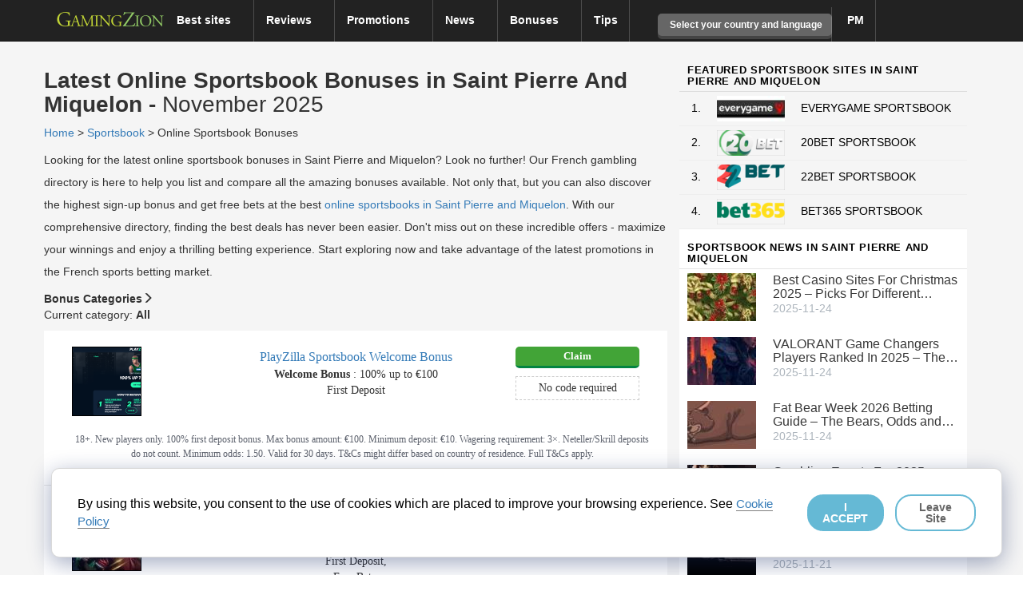

--- FILE ---
content_type: application/javascript; charset=UTF-8
request_url: https://www.gamingzion.com/cdn-cgi/challenge-platform/scripts/jsd/main.js
body_size: 4280
content:
window._cf_chl_opt={VnHPF6:'b'};~function(O3,B,D,V,X,S,M,c){O3=J,function(W,N,Oc,O2,T,b){for(Oc={W:415,N:428,T:382,b:400,C:370,Z:372,o:454,g:410,h:465,d:438,m:446},O2=J,T=W();!![];)try{if(b=parseInt(O2(Oc.W))/1*(-parseInt(O2(Oc.N))/2)+parseInt(O2(Oc.T))/3+-parseInt(O2(Oc.b))/4+parseInt(O2(Oc.C))/5*(parseInt(O2(Oc.Z))/6)+-parseInt(O2(Oc.o))/7*(-parseInt(O2(Oc.g))/8)+parseInt(O2(Oc.h))/9*(-parseInt(O2(Oc.d))/10)+parseInt(O2(Oc.m))/11,N===b)break;else T.push(T.shift())}catch(C){T.push(T.shift())}}(O,773171),B=this||self,D=B[O3(442)],V={},V[O3(430)]='o',V[O3(457)]='s',V[O3(440)]='u',V[O3(380)]='z',V[O3(456)]='n',V[O3(448)]='I',V[O3(390)]='b',X=V,B[O3(374)]=function(W,N,T,C,Ob,OQ,OU,O8,o,g,h,R,Y,I){if(Ob={W:379,N:396,T:443,b:379,C:396,Z:358,o:366,g:377,h:366,d:423,m:373,R:357,Y:407,I:404},OQ={W:389,N:357,T:381},OU={W:402,N:348,T:426,b:418},O8=O3,null===N||N===void 0)return C;for(o=P(N),W[O8(Ob.W)][O8(Ob.N)]&&(o=o[O8(Ob.T)](W[O8(Ob.b)][O8(Ob.C)](N))),o=W[O8(Ob.Z)][O8(Ob.o)]&&W[O8(Ob.g)]?W[O8(Ob.Z)][O8(Ob.h)](new W[(O8(Ob.g))](o)):function(s,O9,L){for(O9=O8,s[O9(OQ.W)](),L=0;L<s[O9(OQ.N)];s[L]===s[L+1]?s[O9(OQ.T)](L+1,1):L+=1);return s}(o),g='nAsAaAb'.split('A'),g=g[O8(Ob.d)][O8(Ob.m)](g),h=0;h<o[O8(Ob.R)];R=o[h],Y=K(W,N,R),g(Y)?(I=Y==='s'&&!W[O8(Ob.Y)](N[R]),O8(Ob.I)===T+R?Z(T+R,Y):I||Z(T+R,N[R])):Z(T+R,Y),h++);return C;function Z(s,L,O7){O7=J,Object[O7(OU.W)][O7(OU.N)][O7(OU.T)](C,L)||(C[L]=[]),C[L][O7(OU.b)](s)}},S=O3(450)[O3(406)](';'),M=S[O3(423)][O3(373)](S),B[O3(364)]=function(W,N,OZ,OO,T,C,Z,o){for(OZ={W:429,N:357,T:384,b:418,C:433},OO=O3,T=Object[OO(OZ.W)](N),C=0;C<T[OO(OZ.N)];C++)if(Z=T[C],'f'===Z&&(Z='N'),W[Z]){for(o=0;o<N[T[C]][OO(OZ.N)];-1===W[Z][OO(OZ.T)](N[T[C]][o])&&(M(N[T[C]][o])||W[Z][OO(OZ.b)]('o.'+N[T[C]][o])),o++);}else W[Z]=N[T[C]][OO(OZ.C)](function(g){return'o.'+g})},c=function(OI,OY,OR,Od,Og,OJ,N,T,b){return OI={W:453,N:375},OY={W:352,N:352,T:418,b:352,C:352,Z:398,o:352,g:466,h:352},OR={W:357},Od={W:357,N:466,T:402,b:348,C:426,Z:402,o:426,g:402,h:426,d:411,m:418,R:411,Y:418,I:418,k:411,s:418,L:352,v:402,j:418,i:352,A:418,x:418,H:398},Og={W:362,N:466},OJ=O3,N=String[OJ(OI.W)],T={'h':function(C){return C==null?'':T.g(C,6,function(Z,OG){return OG=J,OG(Og.W)[OG(Og.N)](Z)})},'g':function(C,Z,o,OW,R,Y,I,s,L,j,i,A,x,H,z,y,O0,O1){if(OW=OJ,C==null)return'';for(Y={},I={},s='',L=2,j=3,i=2,A=[],x=0,H=0,z=0;z<C[OW(Od.W)];z+=1)if(y=C[OW(Od.N)](z),Object[OW(Od.T)][OW(Od.b)][OW(Od.C)](Y,y)||(Y[y]=j++,I[y]=!0),O0=s+y,Object[OW(Od.Z)][OW(Od.b)][OW(Od.o)](Y,O0))s=O0;else{if(Object[OW(Od.g)][OW(Od.b)][OW(Od.h)](I,s)){if(256>s[OW(Od.d)](0)){for(R=0;R<i;x<<=1,H==Z-1?(H=0,A[OW(Od.m)](o(x)),x=0):H++,R++);for(O1=s[OW(Od.R)](0),R=0;8>R;x=O1&1.96|x<<1.72,Z-1==H?(H=0,A[OW(Od.Y)](o(x)),x=0):H++,O1>>=1,R++);}else{for(O1=1,R=0;R<i;x=x<<1|O1,H==Z-1?(H=0,A[OW(Od.I)](o(x)),x=0):H++,O1=0,R++);for(O1=s[OW(Od.k)](0),R=0;16>R;x=x<<1|1.83&O1,Z-1==H?(H=0,A[OW(Od.s)](o(x)),x=0):H++,O1>>=1,R++);}L--,L==0&&(L=Math[OW(Od.L)](2,i),i++),delete I[s]}else for(O1=Y[s],R=0;R<i;x=O1&1.56|x<<1.74,Z-1==H?(H=0,A[OW(Od.s)](o(x)),x=0):H++,O1>>=1,R++);s=(L--,0==L&&(L=Math[OW(Od.L)](2,i),i++),Y[O0]=j++,String(y))}if(''!==s){if(Object[OW(Od.v)][OW(Od.b)][OW(Od.h)](I,s)){if(256>s[OW(Od.k)](0)){for(R=0;R<i;x<<=1,H==Z-1?(H=0,A[OW(Od.m)](o(x)),x=0):H++,R++);for(O1=s[OW(Od.d)](0),R=0;8>R;x=x<<1.79|1.56&O1,Z-1==H?(H=0,A[OW(Od.m)](o(x)),x=0):H++,O1>>=1,R++);}else{for(O1=1,R=0;R<i;x=O1|x<<1.39,H==Z-1?(H=0,A[OW(Od.m)](o(x)),x=0):H++,O1=0,R++);for(O1=s[OW(Od.k)](0),R=0;16>R;x=x<<1.36|1.12&O1,Z-1==H?(H=0,A[OW(Od.j)](o(x)),x=0):H++,O1>>=1,R++);}L--,L==0&&(L=Math[OW(Od.i)](2,i),i++),delete I[s]}else for(O1=Y[s],R=0;R<i;x=O1&1.63|x<<1,H==Z-1?(H=0,A[OW(Od.m)](o(x)),x=0):H++,O1>>=1,R++);L--,0==L&&i++}for(O1=2,R=0;R<i;x=x<<1|O1&1.69,Z-1==H?(H=0,A[OW(Od.A)](o(x)),x=0):H++,O1>>=1,R++);for(;;)if(x<<=1,Z-1==H){A[OW(Od.x)](o(x));break}else H++;return A[OW(Od.H)]('')},'j':function(C,Om,ON){return Om={W:411},ON=OJ,C==null?'':C==''?null:T.i(C[ON(OR.W)],32768,function(Z,OT){return OT=ON,C[OT(Om.W)](Z)})},'i':function(C,Z,o,OB,R,Y,I,s,L,j,i,A,x,H,z,y,O1,O0){for(OB=OJ,R=[],Y=4,I=4,s=3,L=[],A=o(0),x=Z,H=1,j=0;3>j;R[j]=j,j+=1);for(z=0,y=Math[OB(OY.W)](2,2),i=1;i!=y;O0=A&x,x>>=1,x==0&&(x=Z,A=o(H++)),z|=(0<O0?1:0)*i,i<<=1);switch(z){case 0:for(z=0,y=Math[OB(OY.N)](2,8),i=1;i!=y;O0=A&x,x>>=1,x==0&&(x=Z,A=o(H++)),z|=(0<O0?1:0)*i,i<<=1);O1=N(z);break;case 1:for(z=0,y=Math[OB(OY.W)](2,16),i=1;y!=i;O0=A&x,x>>=1,x==0&&(x=Z,A=o(H++)),z|=i*(0<O0?1:0),i<<=1);O1=N(z);break;case 2:return''}for(j=R[3]=O1,L[OB(OY.T)](O1);;){if(H>C)return'';for(z=0,y=Math[OB(OY.b)](2,s),i=1;i!=y;O0=A&x,x>>=1,0==x&&(x=Z,A=o(H++)),z|=i*(0<O0?1:0),i<<=1);switch(O1=z){case 0:for(z=0,y=Math[OB(OY.N)](2,8),i=1;i!=y;O0=A&x,x>>=1,x==0&&(x=Z,A=o(H++)),z|=i*(0<O0?1:0),i<<=1);R[I++]=N(z),O1=I-1,Y--;break;case 1:for(z=0,y=Math[OB(OY.C)](2,16),i=1;i!=y;O0=A&x,x>>=1,0==x&&(x=Z,A=o(H++)),z|=i*(0<O0?1:0),i<<=1);R[I++]=N(z),O1=I-1,Y--;break;case 2:return L[OB(OY.Z)]('')}if(0==Y&&(Y=Math[OB(OY.o)](2,s),s++),R[O1])O1=R[O1];else if(O1===I)O1=j+j[OB(OY.g)](0);else return null;L[OB(OY.T)](O1),R[I++]=j+O1[OB(OY.g)](0),Y--,j=O1,Y==0&&(Y=Math[OB(OY.h)](2,s),s++)}}},b={},b[OJ(OI.N)]=T.h,b}(),U();function n(W,N,OE,O4){return OE={W:394,N:402,T:385,b:426,C:384,Z:424},O4=O3,N instanceof W[O4(OE.W)]&&0<W[O4(OE.W)][O4(OE.N)][O4(OE.T)][O4(OE.b)](N)[O4(OE.C)](O4(OE.Z))}function J(q,G,W){return W=O(),J=function(N,T,B){return N=N-348,B=W[N],B},J(q,G)}function F(b,C,OA,OP,Z,o,g,h,d,m,R,Y){if(OA={W:349,N:369,T:431,b:361,C:439,Z:462,o:392,g:455,h:408,d:353,m:397,R:421,Y:435,I:354,k:413,s:414,L:432,v:409,j:439,i:401,A:399,x:419,H:355,z:445,f:460,y:441,O0:436,O1:375},OP=O3,!E(.01))return![];o=(Z={},Z[OP(OA.W)]=b,Z[OP(OA.N)]=C,Z);try{g=B[OP(OA.T)],h=OP(OA.b)+B[OP(OA.C)][OP(OA.Z)]+OP(OA.o)+g.r+OP(OA.g),d=new B[(OP(OA.h))](),d[OP(OA.d)](OP(OA.m),h),d[OP(OA.R)]=2500,d[OP(OA.Y)]=function(){},m={},m[OP(OA.I)]=B[OP(OA.C)][OP(OA.k)],m[OP(OA.s)]=B[OP(OA.C)][OP(OA.L)],m[OP(OA.v)]=B[OP(OA.j)][OP(OA.i)],m[OP(OA.A)]=B[OP(OA.j)][OP(OA.x)],R=m,Y={},Y[OP(OA.H)]=o,Y[OP(OA.z)]=R,Y[OP(OA.f)]=OP(OA.y),d[OP(OA.O0)](c[OP(OA.O1)](Y))}catch(I){}}function l(Oo,Oq,T,b,C,Z,o){Oq=(Oo={W:464,N:458,T:395,b:447,C:378,Z:350,o:405,g:437,h:387,d:425,m:356,R:350,Y:444},O3);try{return T=D[Oq(Oo.W)](Oq(Oo.N)),T[Oq(Oo.T)]=Oq(Oo.b),T[Oq(Oo.C)]='-1',D[Oq(Oo.Z)][Oq(Oo.o)](T),b=T[Oq(Oo.g)],C={},C=BAnB4(b,b,'',C),C=BAnB4(b,b[Oq(Oo.h)]||b[Oq(Oo.d)],'n.',C),C=BAnB4(b,T[Oq(Oo.m)],'d.',C),D[Oq(Oo.R)][Oq(Oo.Y)](T),Z={},Z.r=C,Z.e=null,Z}catch(g){return o={},o.r={},o.e=g,o}}function E(W,Ok,Ot){return Ok={W:434},Ot=O3,Math[Ot(Ok.W)]()<W}function P(W,OF,O6,N){for(OF={W:443,N:429,T:367},O6=O3,N=[];W!==null;N=N[O6(OF.W)](Object[O6(OF.N)](W)),W=Object[O6(OF.T)](W));return N}function O(Oy){return Oy='clientInformation,onreadystatechange,sort,boolean,api,/b/ov1/0.8522538195456669:1764029562:NNPeHOeDmvLy7-kliaUT9XuhHhaWqpFwa-Yj4uQ7JJc/,onerror,Function,style,getOwnPropertyNames,POST,join,chlApiClientVersion,4995080zuJVYD,BHcSU3,prototype,success,d.cookie,appendChild,split,isNaN,XMLHttpRequest,chlApiRumWidgetAgeMs,64aPriRR,charCodeAt,stringify,wfJU3,chlApiUrl,608269bAXEHP,xhr-error,sid,push,mAxV0,http-code:,timeout,addEventListener,includes,[native code],navigator,call,function,2vfqNJN,keys,object,__CF$cv$params,NUDr6,map,random,ontimeout,send,contentWindow,30rIaHWg,_cf_chl_opt,undefined,jsd,document,concat,removeChild,chctx,9951777xGbqzT,display: none,bigint,readyState,_cf_chl_opt;WVJdi2;tGfE6;eHFr4;rZpcH7;DMab5;uBWD2;TZOO6;NFIEc5;SBead5;rNss8;ssnu4;WlNXb1;QNPd6;BAnB4;Jxahl3;fLDZ5;fAvt5,status,onload,fromCharCode,715022QIqVTd,/invisible/jsd,number,string,iframe,parent,source,cloudflare-invisible,VnHPF6,/jsd/oneshot/13c98df4ef2d/0.8522538195456669:1764029562:NNPeHOeDmvLy7-kliaUT9XuhHhaWqpFwa-Yj4uQ7JJc/,createElement,3234888UqpPfO,charAt,hasOwnProperty,msg,body,detail,pow,open,chlApiSitekey,errorInfoObject,contentDocument,length,Array,error on cf_chl_props,DOMContentLoaded,/cdn-cgi/challenge-platform/h/,i9dAgNmnO-e751vkuBRQYC+cP2VqWKTfFEMUyr3a6swSoL$Dbjp4GXtI8xlHJh0Zz,postMessage,Jxahl3,loading,from,getPrototypeOf,floor,error,5FXFbCs,now,6743832ylgPCZ,bind,BAnB4,fSMc,catch,Set,tabIndex,Object,symbol,splice,2587977NkkLmh,isArray,indexOf,toString,event'.split(','),O=function(){return Oy},O()}function e(Ou,OD,W,N,T,b){return Ou={W:431,N:368,T:368,b:371},OD=O3,W=B[OD(Ou.W)],N=3600,T=Math[OD(Ou.N)](+atob(W.t)),b=Math[OD(Ou.T)](Date[OD(Ou.b)]()/1e3),b-T>N?![]:!![]}function K(W,N,T,Oa,O5,C){O5=(Oa={W:376,N:358,T:383,b:427},O3);try{return N[T][O5(Oa.W)](function(){}),'p'}catch(Z){}try{if(N[T]==null)return void 0===N[T]?'u':'x'}catch(o){return'i'}return W[O5(Oa.N)][O5(Oa.T)](N[T])?'a':N[T]===W[O5(Oa.N)]?'p5':N[T]===!0?'T':!1===N[T]?'F':(C=typeof N[T],O5(Oa.b)==C?n(W,N[T])?'N':'f':X[C]||'?')}function U(Oz,OH,Op,OS,W,N,T,b,C){if(Oz={W:431,N:391,T:449,b:365,C:422,Z:360,o:388},OH={W:449,N:365,T:388},Op={W:359},OS=O3,W=B[OS(Oz.W)],!W)return;if(!e())return;(N=![],T=W[OS(Oz.N)]===!![],b=function(Or,Z){if(Or=OS,!N){if(N=!![],!e())return;Z=l(),a(Z.r,function(o){Q(W,o)}),Z.e&&F(Or(Op.W),Z.e)}},D[OS(Oz.T)]!==OS(Oz.b))?b():B[OS(Oz.C)]?D[OS(Oz.C)](OS(Oz.Z),b):(C=D[OS(Oz.o)]||function(){},D[OS(Oz.o)]=function(OM){OM=OS,C(),D[OM(OH.W)]!==OM(OH.N)&&(D[OM(OH.T)]=C,b())})}function Q(T,b,Of,Ol,C,Z,o){if(Of={W:461,N:391,T:403,b:460,C:417,Z:386,o:459,g:363,h:460,d:369,m:351,R:459,Y:363},Ol=O3,C=Ol(Of.W),!T[Ol(Of.N)])return;b===Ol(Of.T)?(Z={},Z[Ol(Of.b)]=C,Z[Ol(Of.C)]=T.r,Z[Ol(Of.Z)]=Ol(Of.T),B[Ol(Of.o)][Ol(Of.g)](Z,'*')):(o={},o[Ol(Of.h)]=C,o[Ol(Of.C)]=T.r,o[Ol(Of.Z)]=Ol(Of.d),o[Ol(Of.m)]=b,B[Ol(Of.R)][Ol(Of.Y)](o,'*'))}function a(W,N,Oj,Ov,OL,Os,OV,T,b){Oj={W:431,N:408,T:353,b:397,C:361,Z:439,o:462,g:463,h:391,d:421,m:435,R:452,Y:393,I:436,k:375,s:412},Ov={W:416},OL={W:451,N:451,T:403,b:420,C:451},Os={W:421},OV=O3,T=B[OV(Oj.W)],b=new B[(OV(Oj.N))](),b[OV(Oj.T)](OV(Oj.b),OV(Oj.C)+B[OV(Oj.Z)][OV(Oj.o)]+OV(Oj.g)+T.r),T[OV(Oj.h)]&&(b[OV(Oj.d)]=5e3,b[OV(Oj.m)]=function(OX){OX=OV,N(OX(Os.W))}),b[OV(Oj.R)]=function(On){On=OV,b[On(OL.W)]>=200&&b[On(OL.N)]<300?N(On(OL.T)):N(On(OL.b)+b[On(OL.C)])},b[OV(Oj.Y)]=function(OK){OK=OV,N(OK(Ov.W))},b[OV(Oj.I)](c[OV(Oj.k)](JSON[OV(Oj.s)](W)))}}()